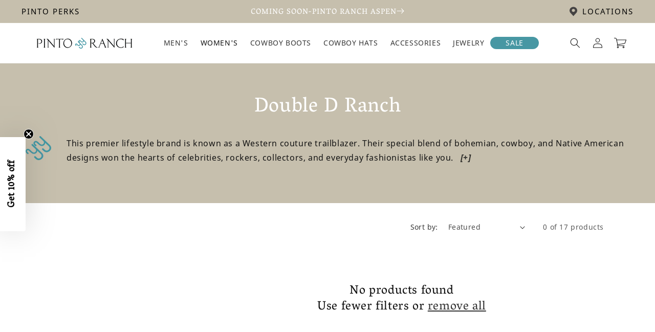

--- FILE ---
content_type: text/css
request_url: https://pintoranch.com/cdn/shop/t/385/assets/custom.css?v=161728377443204184371769102914
body_size: -795
content:
.page-info--container-padding_bottom {
  padding-bottom: 60px;
}

--- FILE ---
content_type: text/css
request_url: https://pintoranch.com/cdn/shop/t/385/assets/component-mega-menu.css?v=75921240208216793811768330005
body_size: -142
content:
.mega-menu{position:static}.mega-menu__content{background-color:rgb(var(--color-background));border-left:0;border-radius:0;border-right:0;left:0;overflow-y:auto;padding-bottom:3rem;padding-top:3rem;position:absolute;right:0;top:100%}.shopify-section-header-sticky .mega-menu__content{max-height:calc(100vh - var(--header-bottom-position-desktop, 20rem) - 4rem)}.header-wrapper--border-bottom .mega-menu__content{border-top:0}.js .mega-menu__content{opacity:0;transform:translateY(-1.5rem)}.mega-menu[open] .mega-menu__content{opacity:1;transform:translateY(0)}.mega-menu__list{display:grid;gap:1.8rem 4rem;grid-template-columns:repeat(6,minmax(0,1fr));list-style:none}.mega-menu__link{color:rgba(var(--color-foreground),.75);display:block;line-height:calc(1 + .3 / var(--font-body-scale));padding-bottom:.6rem;padding-top:.6rem;text-decoration:none;transition:text-decoration var(--duration-short) ease;word-wrap:break-word}.mega-menu__link--level-2{font-weight:700}.header--top-center .mega-menu__list{display:flex;justify-content:center;flex-wrap:wrap;column-gap:0}.header--top-center .mega-menu__list>li{width:16%;padding-right:2.4rem}.mega-menu__link:hover,.mega-menu__link--active{color:rgb(var(--color-foreground));text-decoration:underline}.mega-menu__link--active:hover{text-decoration-thickness:.2rem}.mega-menu .mega-menu__list--condensed{display:block}.mega-menu__list--condensed .mega-menu__link{font-weight:400}.mega-menu__list{grid-template-columns:repeat(4,minmax(0,1fr))}.product-card-image{width:100%;object-fit:cover;max-height:340px;aspect-ratio:3 / 3}.mega-menu-card{list-style:none;padding:0}.mega-menu-card .product-card-content *{margin:0}.product-card-content{text-align:center}.mega-card-title{font-family:var(--font-body-family);font-size:1.6rem;font-weight:500}.product-card-link{text-decoration:none}.mega-card-subtitle{color:inherit;font-family:var(--font-body-family);font-size:14px font-weight: normal;letter-spacing:0}ul.mega-menu-card:hover p{font-weight:500}.mega-menu:hover .mega-menu__content{opacity:1;transform:translateY(0)}.mega-menu__link{font-size:15px;letter-spacing:0;color:#121212}
/*# sourceMappingURL=/cdn/shop/t/385/assets/component-mega-menu.css.map?v=75921240208216793811768330005 */


--- FILE ---
content_type: text/css
request_url: https://pintoranch.com/cdn/shop/t/385/assets/template-collection.css?v=161532599744727348521768330005
body_size: -24
content:
@media screen and (max-width: 749px){.collection .grid__item:only-child{flex:0 0 100%;max-width:100%}}@media screen and (max-width: 989px){.collection .slider.slider--tablet{margin-bottom:1.5rem}}.collection .loading-overlay{position:absolute;z-index:1;width:1.8rem}@media screen and (max-width: 749px){.collection .loading-overlay{top:0;right:0}}@media screen and (min-width: 750px){.collection .loading-overlay{left:0}}.collection .loading-overlay{top:0;right:0;bottom:0;left:0;display:none;width:100%;padding:0 1.5rem;opacity:.7}@media screen and (min-width: 750px){.collection .loading-overlay{padding-left:5rem;padding-right:5rem}}.collection.loading .loading-overlay{display:block}.collection--empty .title-wrapper{margin-top:10rem;margin-bottom:15rem}@media screen and (max-width: 989px){.collection .slider--tablet.product-grid{scroll-padding-left:1.5rem}}.collection__description>*{margin:0}.collection__title.title-wrapper{margin-bottom:2.5rem}.collection__title .title:not(:only-child){margin-bottom:1rem}@media screen and (min-width: 990px){.collection__title--desktop-slider .title{margin-bottom:2.5rem}.collection__title.title-wrapper--self-padded-tablet-down{padding:0 5rem}.collection slider-component:not(.page-width-desktop){padding:0}.collection--full-width slider-component:not(.slider-component-desktop){padding:0 1.5rem;max-width:none}}.collection__view-all a:not(.link){margin-top:1rem}.collection-read-more{padding:30px 0 15px;display:flex}.collection-read-more .yy-image{width:100%;max-width:50px;margin:0 30px 0 auto}.collection-read-more .rte{flex:1 1 auto}.read-more-rte .read-more{order:1000;color:var(--accent-color);font-weight:600;cursor:pointer}.read-more-checkbox,.read-more-rte script,.hide{display:none!important}.read-more-rte .read-more-checkbox:checked~* .show{display:none!important}.read-more-rte .read-more-checkbox:checked~* .hide{display:inline!important}.read-more-rte .read-more-checkbox:checked~*.visible-rte .read-more{display:inline!important}.read-more-rte .read-more-checkbox:not(:checked)~*{display:block}.read-more-rte .read-more-checkbox:not(:checked)~* .show{display:inline!important}.read-more-rte .read-more-checkbox:not(:checked)~*.read-more,.read-more-rte .read-more-checkbox:not(:checked)~*:nth-child(n+3){display:none}.read-more-rte .read-more-checkbox:not(:checked)~*.visible-rte,.read-more-rte .read-more-checkbox:not(:checked)~*.visible-rte>*{display:inline}@media screen and (max-width: 749px){.collection-read-more .yy-image{display:none}}
/*# sourceMappingURL=/cdn/shop/t/385/assets/template-collection.css.map?v=161532599744727348521768330005 */
